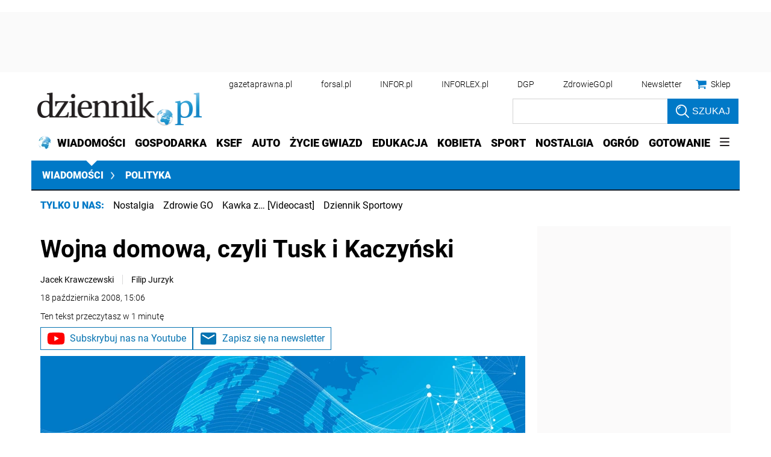

--- FILE ---
content_type: text/html; charset=utf-8
request_url: https://www.google.com/recaptcha/api2/aframe
body_size: 172
content:
<!DOCTYPE HTML><html><head><meta http-equiv="content-type" content="text/html; charset=UTF-8"></head><body><script nonce="sPJIywFoF8ykbB_3xddU7w">/** Anti-fraud and anti-abuse applications only. See google.com/recaptcha */ try{var clients={'sodar':'https://pagead2.googlesyndication.com/pagead/sodar?'};window.addEventListener("message",function(a){try{if(a.source===window.parent){var b=JSON.parse(a.data);var c=clients[b['id']];if(c){var d=document.createElement('img');d.src=c+b['params']+'&rc='+(localStorage.getItem("rc::a")?sessionStorage.getItem("rc::b"):"");window.document.body.appendChild(d);sessionStorage.setItem("rc::e",parseInt(sessionStorage.getItem("rc::e")||0)+1);localStorage.setItem("rc::h",'1763556358569');}}}catch(b){}});window.parent.postMessage("_grecaptcha_ready", "*");}catch(b){}</script></body></html>

--- FILE ---
content_type: application/javascript; charset=utf-8
request_url: https://fundingchoicesmessages.google.com/f/AGSKWxWHRZsOhT84P7VTm_IzcsdFCz1E0BPcJUSw_qAsNku7ZzE-eWqJpQj3IPJyZSAM3AxJSxXmN6kWAm87RVpsmtOWNhEFW7S5IO0ssr13dWWfVGQC9LyHf33TEc6lg2DJIW7poxYNlYGLgYAPd104MmXQgO5IXXo4cb1i5kVOoUWRAg5OZGHIh7YK6PlF/_/inc_ad./vnads./728x901./adinsertionplugin./480x60-
body_size: -1292
content:
window['816db831-2ea2-4599-a2be-83e14fe9d1d5'] = true;

--- FILE ---
content_type: text/plain; charset=UTF-8
request_url: https://at.teads.tv/fpc?analytics_tag_id=PUB_5576&tfpvi=&gdpr_status=22&gdpr_reason=220&gdpr_consent=&ccpa_consent=&shared_ids=&sv=d656f4a&
body_size: 56
content:
ZDYzNGJiNWMtYzg0YS00NDMxLWE1ZWUtNjc4ZDk4NTU1ZWFmIy01LTM=